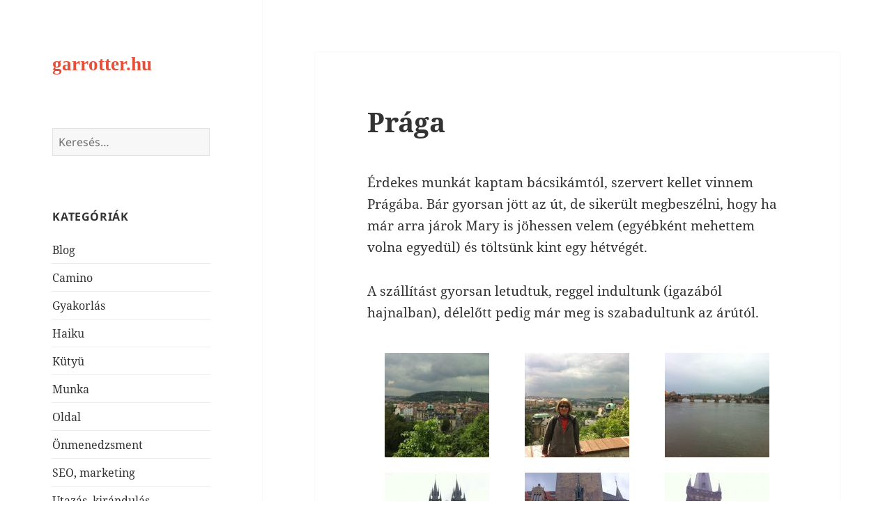

--- FILE ---
content_type: text/html; charset=UTF-8
request_url: https://garrotter.hu/2013/praga/
body_size: 30516
content:
<!DOCTYPE html>
<html lang="hu" class="no-js">
<head>
	<meta charset="UTF-8">
	<meta name="viewport" content="width=device-width, initial-scale=1.0">
	<link rel="profile" href="https://gmpg.org/xfn/11">
	<link rel="pingback" href="https://garrotter.hu/xmlrpc.php">
	<script>
(function(html){html.className = html.className.replace(/\bno-js\b/,'js')})(document.documentElement);
//# sourceURL=twentyfifteen_javascript_detection
</script>
<title>Prága &#8211; garrotter.hu</title>
<meta name='robots' content='max-image-preview:large' />
<link rel="alternate" type="application/rss+xml" title="garrotter.hu &raquo; hírcsatorna" href="https://garrotter.hu/feed/" />
<link rel="alternate" type="application/rss+xml" title="garrotter.hu &raquo; hozzászólás hírcsatorna" href="https://garrotter.hu/comments/feed/" />
<link rel="alternate" title="oEmbed (JSON)" type="application/json+oembed" href="https://garrotter.hu/wp-json/oembed/1.0/embed?url=https%3A%2F%2Fgarrotter.hu%2F2013%2Fpraga%2F" />
<link rel="alternate" title="oEmbed (XML)" type="text/xml+oembed" href="https://garrotter.hu/wp-json/oembed/1.0/embed?url=https%3A%2F%2Fgarrotter.hu%2F2013%2Fpraga%2F&#038;format=xml" />
<style id='wp-img-auto-sizes-contain-inline-css'>
img:is([sizes=auto i],[sizes^="auto," i]){contain-intrinsic-size:3000px 1500px}
/*# sourceURL=wp-img-auto-sizes-contain-inline-css */
</style>
<style id='wp-emoji-styles-inline-css'>

	img.wp-smiley, img.emoji {
		display: inline !important;
		border: none !important;
		box-shadow: none !important;
		height: 1em !important;
		width: 1em !important;
		margin: 0 0.07em !important;
		vertical-align: -0.1em !important;
		background: none !important;
		padding: 0 !important;
	}
/*# sourceURL=wp-emoji-styles-inline-css */
</style>
<style id='wp-block-library-inline-css'>
:root{--wp-block-synced-color:#7a00df;--wp-block-synced-color--rgb:122,0,223;--wp-bound-block-color:var(--wp-block-synced-color);--wp-editor-canvas-background:#ddd;--wp-admin-theme-color:#007cba;--wp-admin-theme-color--rgb:0,124,186;--wp-admin-theme-color-darker-10:#006ba1;--wp-admin-theme-color-darker-10--rgb:0,107,160.5;--wp-admin-theme-color-darker-20:#005a87;--wp-admin-theme-color-darker-20--rgb:0,90,135;--wp-admin-border-width-focus:2px}@media (min-resolution:192dpi){:root{--wp-admin-border-width-focus:1.5px}}.wp-element-button{cursor:pointer}:root .has-very-light-gray-background-color{background-color:#eee}:root .has-very-dark-gray-background-color{background-color:#313131}:root .has-very-light-gray-color{color:#eee}:root .has-very-dark-gray-color{color:#313131}:root .has-vivid-green-cyan-to-vivid-cyan-blue-gradient-background{background:linear-gradient(135deg,#00d084,#0693e3)}:root .has-purple-crush-gradient-background{background:linear-gradient(135deg,#34e2e4,#4721fb 50%,#ab1dfe)}:root .has-hazy-dawn-gradient-background{background:linear-gradient(135deg,#faaca8,#dad0ec)}:root .has-subdued-olive-gradient-background{background:linear-gradient(135deg,#fafae1,#67a671)}:root .has-atomic-cream-gradient-background{background:linear-gradient(135deg,#fdd79a,#004a59)}:root .has-nightshade-gradient-background{background:linear-gradient(135deg,#330968,#31cdcf)}:root .has-midnight-gradient-background{background:linear-gradient(135deg,#020381,#2874fc)}:root{--wp--preset--font-size--normal:16px;--wp--preset--font-size--huge:42px}.has-regular-font-size{font-size:1em}.has-larger-font-size{font-size:2.625em}.has-normal-font-size{font-size:var(--wp--preset--font-size--normal)}.has-huge-font-size{font-size:var(--wp--preset--font-size--huge)}.has-text-align-center{text-align:center}.has-text-align-left{text-align:left}.has-text-align-right{text-align:right}.has-fit-text{white-space:nowrap!important}#end-resizable-editor-section{display:none}.aligncenter{clear:both}.items-justified-left{justify-content:flex-start}.items-justified-center{justify-content:center}.items-justified-right{justify-content:flex-end}.items-justified-space-between{justify-content:space-between}.screen-reader-text{border:0;clip-path:inset(50%);height:1px;margin:-1px;overflow:hidden;padding:0;position:absolute;width:1px;word-wrap:normal!important}.screen-reader-text:focus{background-color:#ddd;clip-path:none;color:#444;display:block;font-size:1em;height:auto;left:5px;line-height:normal;padding:15px 23px 14px;text-decoration:none;top:5px;width:auto;z-index:100000}html :where(.has-border-color){border-style:solid}html :where([style*=border-top-color]){border-top-style:solid}html :where([style*=border-right-color]){border-right-style:solid}html :where([style*=border-bottom-color]){border-bottom-style:solid}html :where([style*=border-left-color]){border-left-style:solid}html :where([style*=border-width]){border-style:solid}html :where([style*=border-top-width]){border-top-style:solid}html :where([style*=border-right-width]){border-right-style:solid}html :where([style*=border-bottom-width]){border-bottom-style:solid}html :where([style*=border-left-width]){border-left-style:solid}html :where(img[class*=wp-image-]){height:auto;max-width:100%}:where(figure){margin:0 0 1em}html :where(.is-position-sticky){--wp-admin--admin-bar--position-offset:var(--wp-admin--admin-bar--height,0px)}@media screen and (max-width:600px){html :where(.is-position-sticky){--wp-admin--admin-bar--position-offset:0px}}

/*# sourceURL=wp-block-library-inline-css */
</style><style id='global-styles-inline-css'>
:root{--wp--preset--aspect-ratio--square: 1;--wp--preset--aspect-ratio--4-3: 4/3;--wp--preset--aspect-ratio--3-4: 3/4;--wp--preset--aspect-ratio--3-2: 3/2;--wp--preset--aspect-ratio--2-3: 2/3;--wp--preset--aspect-ratio--16-9: 16/9;--wp--preset--aspect-ratio--9-16: 9/16;--wp--preset--color--black: #000000;--wp--preset--color--cyan-bluish-gray: #abb8c3;--wp--preset--color--white: #fff;--wp--preset--color--pale-pink: #f78da7;--wp--preset--color--vivid-red: #cf2e2e;--wp--preset--color--luminous-vivid-orange: #ff6900;--wp--preset--color--luminous-vivid-amber: #fcb900;--wp--preset--color--light-green-cyan: #7bdcb5;--wp--preset--color--vivid-green-cyan: #00d084;--wp--preset--color--pale-cyan-blue: #8ed1fc;--wp--preset--color--vivid-cyan-blue: #0693e3;--wp--preset--color--vivid-purple: #9b51e0;--wp--preset--color--dark-gray: #111;--wp--preset--color--light-gray: #f1f1f1;--wp--preset--color--yellow: #f4ca16;--wp--preset--color--dark-brown: #352712;--wp--preset--color--medium-pink: #e53b51;--wp--preset--color--light-pink: #ffe5d1;--wp--preset--color--dark-purple: #2e2256;--wp--preset--color--purple: #674970;--wp--preset--color--blue-gray: #22313f;--wp--preset--color--bright-blue: #55c3dc;--wp--preset--color--light-blue: #e9f2f9;--wp--preset--gradient--vivid-cyan-blue-to-vivid-purple: linear-gradient(135deg,rgb(6,147,227) 0%,rgb(155,81,224) 100%);--wp--preset--gradient--light-green-cyan-to-vivid-green-cyan: linear-gradient(135deg,rgb(122,220,180) 0%,rgb(0,208,130) 100%);--wp--preset--gradient--luminous-vivid-amber-to-luminous-vivid-orange: linear-gradient(135deg,rgb(252,185,0) 0%,rgb(255,105,0) 100%);--wp--preset--gradient--luminous-vivid-orange-to-vivid-red: linear-gradient(135deg,rgb(255,105,0) 0%,rgb(207,46,46) 100%);--wp--preset--gradient--very-light-gray-to-cyan-bluish-gray: linear-gradient(135deg,rgb(238,238,238) 0%,rgb(169,184,195) 100%);--wp--preset--gradient--cool-to-warm-spectrum: linear-gradient(135deg,rgb(74,234,220) 0%,rgb(151,120,209) 20%,rgb(207,42,186) 40%,rgb(238,44,130) 60%,rgb(251,105,98) 80%,rgb(254,248,76) 100%);--wp--preset--gradient--blush-light-purple: linear-gradient(135deg,rgb(255,206,236) 0%,rgb(152,150,240) 100%);--wp--preset--gradient--blush-bordeaux: linear-gradient(135deg,rgb(254,205,165) 0%,rgb(254,45,45) 50%,rgb(107,0,62) 100%);--wp--preset--gradient--luminous-dusk: linear-gradient(135deg,rgb(255,203,112) 0%,rgb(199,81,192) 50%,rgb(65,88,208) 100%);--wp--preset--gradient--pale-ocean: linear-gradient(135deg,rgb(255,245,203) 0%,rgb(182,227,212) 50%,rgb(51,167,181) 100%);--wp--preset--gradient--electric-grass: linear-gradient(135deg,rgb(202,248,128) 0%,rgb(113,206,126) 100%);--wp--preset--gradient--midnight: linear-gradient(135deg,rgb(2,3,129) 0%,rgb(40,116,252) 100%);--wp--preset--gradient--dark-gray-gradient-gradient: linear-gradient(90deg, rgba(17,17,17,1) 0%, rgba(42,42,42,1) 100%);--wp--preset--gradient--light-gray-gradient: linear-gradient(90deg, rgba(241,241,241,1) 0%, rgba(215,215,215,1) 100%);--wp--preset--gradient--white-gradient: linear-gradient(90deg, rgba(255,255,255,1) 0%, rgba(230,230,230,1) 100%);--wp--preset--gradient--yellow-gradient: linear-gradient(90deg, rgba(244,202,22,1) 0%, rgba(205,168,10,1) 100%);--wp--preset--gradient--dark-brown-gradient: linear-gradient(90deg, rgba(53,39,18,1) 0%, rgba(91,67,31,1) 100%);--wp--preset--gradient--medium-pink-gradient: linear-gradient(90deg, rgba(229,59,81,1) 0%, rgba(209,28,51,1) 100%);--wp--preset--gradient--light-pink-gradient: linear-gradient(90deg, rgba(255,229,209,1) 0%, rgba(255,200,158,1) 100%);--wp--preset--gradient--dark-purple-gradient: linear-gradient(90deg, rgba(46,34,86,1) 0%, rgba(66,48,123,1) 100%);--wp--preset--gradient--purple-gradient: linear-gradient(90deg, rgba(103,73,112,1) 0%, rgba(131,93,143,1) 100%);--wp--preset--gradient--blue-gray-gradient: linear-gradient(90deg, rgba(34,49,63,1) 0%, rgba(52,75,96,1) 100%);--wp--preset--gradient--bright-blue-gradient: linear-gradient(90deg, rgba(85,195,220,1) 0%, rgba(43,180,211,1) 100%);--wp--preset--gradient--light-blue-gradient: linear-gradient(90deg, rgba(233,242,249,1) 0%, rgba(193,218,238,1) 100%);--wp--preset--font-size--small: 13px;--wp--preset--font-size--medium: 20px;--wp--preset--font-size--large: 36px;--wp--preset--font-size--x-large: 42px;--wp--preset--spacing--20: 0.44rem;--wp--preset--spacing--30: 0.67rem;--wp--preset--spacing--40: 1rem;--wp--preset--spacing--50: 1.5rem;--wp--preset--spacing--60: 2.25rem;--wp--preset--spacing--70: 3.38rem;--wp--preset--spacing--80: 5.06rem;--wp--preset--shadow--natural: 6px 6px 9px rgba(0, 0, 0, 0.2);--wp--preset--shadow--deep: 12px 12px 50px rgba(0, 0, 0, 0.4);--wp--preset--shadow--sharp: 6px 6px 0px rgba(0, 0, 0, 0.2);--wp--preset--shadow--outlined: 6px 6px 0px -3px rgb(255, 255, 255), 6px 6px rgb(0, 0, 0);--wp--preset--shadow--crisp: 6px 6px 0px rgb(0, 0, 0);}:where(.is-layout-flex){gap: 0.5em;}:where(.is-layout-grid){gap: 0.5em;}body .is-layout-flex{display: flex;}.is-layout-flex{flex-wrap: wrap;align-items: center;}.is-layout-flex > :is(*, div){margin: 0;}body .is-layout-grid{display: grid;}.is-layout-grid > :is(*, div){margin: 0;}:where(.wp-block-columns.is-layout-flex){gap: 2em;}:where(.wp-block-columns.is-layout-grid){gap: 2em;}:where(.wp-block-post-template.is-layout-flex){gap: 1.25em;}:where(.wp-block-post-template.is-layout-grid){gap: 1.25em;}.has-black-color{color: var(--wp--preset--color--black) !important;}.has-cyan-bluish-gray-color{color: var(--wp--preset--color--cyan-bluish-gray) !important;}.has-white-color{color: var(--wp--preset--color--white) !important;}.has-pale-pink-color{color: var(--wp--preset--color--pale-pink) !important;}.has-vivid-red-color{color: var(--wp--preset--color--vivid-red) !important;}.has-luminous-vivid-orange-color{color: var(--wp--preset--color--luminous-vivid-orange) !important;}.has-luminous-vivid-amber-color{color: var(--wp--preset--color--luminous-vivid-amber) !important;}.has-light-green-cyan-color{color: var(--wp--preset--color--light-green-cyan) !important;}.has-vivid-green-cyan-color{color: var(--wp--preset--color--vivid-green-cyan) !important;}.has-pale-cyan-blue-color{color: var(--wp--preset--color--pale-cyan-blue) !important;}.has-vivid-cyan-blue-color{color: var(--wp--preset--color--vivid-cyan-blue) !important;}.has-vivid-purple-color{color: var(--wp--preset--color--vivid-purple) !important;}.has-black-background-color{background-color: var(--wp--preset--color--black) !important;}.has-cyan-bluish-gray-background-color{background-color: var(--wp--preset--color--cyan-bluish-gray) !important;}.has-white-background-color{background-color: var(--wp--preset--color--white) !important;}.has-pale-pink-background-color{background-color: var(--wp--preset--color--pale-pink) !important;}.has-vivid-red-background-color{background-color: var(--wp--preset--color--vivid-red) !important;}.has-luminous-vivid-orange-background-color{background-color: var(--wp--preset--color--luminous-vivid-orange) !important;}.has-luminous-vivid-amber-background-color{background-color: var(--wp--preset--color--luminous-vivid-amber) !important;}.has-light-green-cyan-background-color{background-color: var(--wp--preset--color--light-green-cyan) !important;}.has-vivid-green-cyan-background-color{background-color: var(--wp--preset--color--vivid-green-cyan) !important;}.has-pale-cyan-blue-background-color{background-color: var(--wp--preset--color--pale-cyan-blue) !important;}.has-vivid-cyan-blue-background-color{background-color: var(--wp--preset--color--vivid-cyan-blue) !important;}.has-vivid-purple-background-color{background-color: var(--wp--preset--color--vivid-purple) !important;}.has-black-border-color{border-color: var(--wp--preset--color--black) !important;}.has-cyan-bluish-gray-border-color{border-color: var(--wp--preset--color--cyan-bluish-gray) !important;}.has-white-border-color{border-color: var(--wp--preset--color--white) !important;}.has-pale-pink-border-color{border-color: var(--wp--preset--color--pale-pink) !important;}.has-vivid-red-border-color{border-color: var(--wp--preset--color--vivid-red) !important;}.has-luminous-vivid-orange-border-color{border-color: var(--wp--preset--color--luminous-vivid-orange) !important;}.has-luminous-vivid-amber-border-color{border-color: var(--wp--preset--color--luminous-vivid-amber) !important;}.has-light-green-cyan-border-color{border-color: var(--wp--preset--color--light-green-cyan) !important;}.has-vivid-green-cyan-border-color{border-color: var(--wp--preset--color--vivid-green-cyan) !important;}.has-pale-cyan-blue-border-color{border-color: var(--wp--preset--color--pale-cyan-blue) !important;}.has-vivid-cyan-blue-border-color{border-color: var(--wp--preset--color--vivid-cyan-blue) !important;}.has-vivid-purple-border-color{border-color: var(--wp--preset--color--vivid-purple) !important;}.has-vivid-cyan-blue-to-vivid-purple-gradient-background{background: var(--wp--preset--gradient--vivid-cyan-blue-to-vivid-purple) !important;}.has-light-green-cyan-to-vivid-green-cyan-gradient-background{background: var(--wp--preset--gradient--light-green-cyan-to-vivid-green-cyan) !important;}.has-luminous-vivid-amber-to-luminous-vivid-orange-gradient-background{background: var(--wp--preset--gradient--luminous-vivid-amber-to-luminous-vivid-orange) !important;}.has-luminous-vivid-orange-to-vivid-red-gradient-background{background: var(--wp--preset--gradient--luminous-vivid-orange-to-vivid-red) !important;}.has-very-light-gray-to-cyan-bluish-gray-gradient-background{background: var(--wp--preset--gradient--very-light-gray-to-cyan-bluish-gray) !important;}.has-cool-to-warm-spectrum-gradient-background{background: var(--wp--preset--gradient--cool-to-warm-spectrum) !important;}.has-blush-light-purple-gradient-background{background: var(--wp--preset--gradient--blush-light-purple) !important;}.has-blush-bordeaux-gradient-background{background: var(--wp--preset--gradient--blush-bordeaux) !important;}.has-luminous-dusk-gradient-background{background: var(--wp--preset--gradient--luminous-dusk) !important;}.has-pale-ocean-gradient-background{background: var(--wp--preset--gradient--pale-ocean) !important;}.has-electric-grass-gradient-background{background: var(--wp--preset--gradient--electric-grass) !important;}.has-midnight-gradient-background{background: var(--wp--preset--gradient--midnight) !important;}.has-small-font-size{font-size: var(--wp--preset--font-size--small) !important;}.has-medium-font-size{font-size: var(--wp--preset--font-size--medium) !important;}.has-large-font-size{font-size: var(--wp--preset--font-size--large) !important;}.has-x-large-font-size{font-size: var(--wp--preset--font-size--x-large) !important;}
/*# sourceURL=global-styles-inline-css */
</style>

<style id='classic-theme-styles-inline-css'>
/*! This file is auto-generated */
.wp-block-button__link{color:#fff;background-color:#32373c;border-radius:9999px;box-shadow:none;text-decoration:none;padding:calc(.667em + 2px) calc(1.333em + 2px);font-size:1.125em}.wp-block-file__button{background:#32373c;color:#fff;text-decoration:none}
/*# sourceURL=/wp-includes/css/classic-themes.min.css */
</style>
<link rel='stylesheet' id='twentyfifteen-fonts-css' href='https://garrotter.hu/wp-content/themes/twentyfifteen/assets/fonts/noto-sans-plus-noto-serif-plus-inconsolata.css?ver=20230328' media='all' />
<link rel='stylesheet' id='genericons-css' href='https://garrotter.hu/wp-content/themes/twentyfifteen/genericons/genericons.css?ver=20251101' media='all' />
<link rel='stylesheet' id='twentyfifteen-style-css' href='https://garrotter.hu/wp-content/themes/fudoshin/style.css?ver=20251202' media='all' />
<link rel='stylesheet' id='twentyfifteen-block-style-css' href='https://garrotter.hu/wp-content/themes/twentyfifteen/css/blocks.css?ver=20240715' media='all' />
<script src="https://garrotter.hu/wp-includes/js/jquery/jquery.min.js?ver=3.7.1" id="jquery-core-js"></script>
<script src="https://garrotter.hu/wp-includes/js/jquery/jquery-migrate.min.js?ver=3.4.1" id="jquery-migrate-js"></script>
<script id="twentyfifteen-script-js-extra">
var screenReaderText = {"expand":"\u003Cspan class=\"screen-reader-text\"\u003Ealmen\u00fc sz\u00e9tnyit\u00e1sa\u003C/span\u003E","collapse":"\u003Cspan class=\"screen-reader-text\"\u003Ealmen\u00fc \u00f6sszez\u00e1r\u00e1sa\u003C/span\u003E"};
//# sourceURL=twentyfifteen-script-js-extra
</script>
<script src="https://garrotter.hu/wp-content/themes/twentyfifteen/js/functions.js?ver=20250729" id="twentyfifteen-script-js" defer data-wp-strategy="defer"></script>
<link rel="https://api.w.org/" href="https://garrotter.hu/wp-json/" /><link rel="alternate" title="JSON" type="application/json" href="https://garrotter.hu/wp-json/wp/v2/posts/939" /><link rel="EditURI" type="application/rsd+xml" title="RSD" href="https://garrotter.hu/xmlrpc.php?rsd" />
<meta name="generator" content="WordPress 6.9" />
<link rel="canonical" href="https://garrotter.hu/2013/praga/" />
<link rel='shortlink' href='https://garrotter.hu/?p=939' />
<link rel="icon" href="https://garrotter.hu/wp-content/uploads/2018/08/cropped-g-1-32x32.png" sizes="32x32" />
<link rel="icon" href="https://garrotter.hu/wp-content/uploads/2018/08/cropped-g-1-192x192.png" sizes="192x192" />
<link rel="apple-touch-icon" href="https://garrotter.hu/wp-content/uploads/2018/08/cropped-g-1-180x180.png" />
<meta name="msapplication-TileImage" content="https://garrotter.hu/wp-content/uploads/2018/08/cropped-g-1-270x270.png" />
</head>

<body class="wp-singular post-template-default single single-post postid-939 single-format-standard wp-embed-responsive wp-theme-twentyfifteen wp-child-theme-fudoshin">
<div id="page" class="hfeed site">
	<a class="skip-link screen-reader-text" href="#content">
		Kilépés a tartalomba	</a>

	<div id="sidebar" class="sidebar">
		<header id="masthead" class="site-header">
			<div class="site-branding">
									<p class="site-title"><a href="https://garrotter.hu/" rel="home" >garrotter.hu</a></p>
					
				<button class="secondary-toggle">Menü és widgetek</button>
			</div><!-- .site-branding -->
		</header><!-- .site-header -->

			<div id="secondary" class="secondary">

		
		
					<div id="widget-area" class="widget-area" role="complementary">
				<aside id="search-2" class="widget widget_search"><form role="search" method="get" class="search-form" action="https://garrotter.hu/">
				<label>
					<span class="screen-reader-text">Keresés:</span>
					<input type="search" class="search-field" placeholder="Keresés&hellip;" value="" name="s" />
				</label>
				<input type="submit" class="search-submit screen-reader-text" value="Keresés" />
			</form></aside><aside id="categories-2" class="widget widget_categories"><h2 class="widget-title">Kategóriák</h2><nav aria-label="Kategóriák">
			<ul>
					<li class="cat-item cat-item-1"><a href="https://garrotter.hu/kategoria/blog/">Blog</a>
</li>
	<li class="cat-item cat-item-15"><a href="https://garrotter.hu/kategoria/utazas-kirandulas/camino/">Camino</a>
</li>
	<li class="cat-item cat-item-4"><a href="https://garrotter.hu/kategoria/gyakorlas/">Gyakorlás</a>
</li>
	<li class="cat-item cat-item-7"><a href="https://garrotter.hu/kategoria/haiku/">Haiku</a>
</li>
	<li class="cat-item cat-item-2"><a href="https://garrotter.hu/kategoria/kutyu/">Kütyü</a>
</li>
	<li class="cat-item cat-item-5"><a href="https://garrotter.hu/kategoria/munka/">Munka</a>
</li>
	<li class="cat-item cat-item-3"><a href="https://garrotter.hu/kategoria/oldal/">Oldal</a>
</li>
	<li class="cat-item cat-item-13"><a href="https://garrotter.hu/kategoria/onmenedzsment/">Önmenedzsment</a>
</li>
	<li class="cat-item cat-item-6"><a href="https://garrotter.hu/kategoria/seo-marketing/">SEO, marketing</a>
</li>
	<li class="cat-item cat-item-11"><a href="https://garrotter.hu/kategoria/utazas-kirandulas/">Utazás, kirándulás</a>
</li>
			</ul>

			</nav></aside>			</div><!-- .widget-area -->
		
	</div><!-- .secondary -->

	</div><!-- .sidebar -->

	<div id="content" class="site-content">

	<div id="primary" class="content-area">
		<main id="main" class="site-main">

		
<article id="post-939" class="post-939 post type-post status-publish format-standard hentry category-utazas-kirandulas">
	
	<header class="entry-header">
		<h1 class="entry-title">Prága</h1>	</header><!-- .entry-header -->

	<div class="entry-content">
		<p>Érdekes munkát kaptam bácsikámtól, szervert kellet vinnem Prágába. Bár gyorsan jött az út, de sikerült megbeszélni, hogy ha már arra járok Mary is jöhessen velem (egyébként mehettem volna egyedül) és töltsünk kint egy hétvégét.</p>
<p>A szállítást gyorsan letudtuk, reggel indultunk (igazából hajnalban), délelőtt pedig már meg is szabadultunk az árútól.</p>
<div id='gallery-1' class='gallery galleryid-939 gallery-columns-3 gallery-size-thumbnail'><figure class='gallery-item'>
			<div class='gallery-icon landscape'>
				<a href='https://garrotter.hu/2013/praga/img_1264/'><img decoding="async" width="150" height="150" src="https://garrotter.hu/wp-content/uploads/2018/10/IMG_1264-150x150.jpg" class="attachment-thumbnail size-thumbnail" alt="" /></a>
			</div></figure><figure class='gallery-item'>
			<div class='gallery-icon landscape'>
				<a href='https://garrotter.hu/2013/praga/img_1271/'><img decoding="async" width="150" height="150" src="https://garrotter.hu/wp-content/uploads/2018/10/IMG_1271-150x150.jpg" class="attachment-thumbnail size-thumbnail" alt="" /></a>
			</div></figure><figure class='gallery-item'>
			<div class='gallery-icon landscape'>
				<a href='https://garrotter.hu/2013/praga/img_1379/'><img decoding="async" width="150" height="150" src="https://garrotter.hu/wp-content/uploads/2018/10/IMG_1379-150x150.jpg" class="attachment-thumbnail size-thumbnail" alt="" /></a>
			</div></figure><figure class='gallery-item'>
			<div class='gallery-icon landscape'>
				<a href='https://garrotter.hu/2013/praga/img_1392/'><img loading="lazy" decoding="async" width="150" height="150" src="https://garrotter.hu/wp-content/uploads/2018/10/IMG_1392-150x150.jpg" class="attachment-thumbnail size-thumbnail" alt="" /></a>
			</div></figure><figure class='gallery-item'>
			<div class='gallery-icon portrait'>
				<a href='https://garrotter.hu/2013/praga/img_1401/'><img loading="lazy" decoding="async" width="150" height="150" src="https://garrotter.hu/wp-content/uploads/2018/10/IMG_1401-e1540487400850-150x150.jpg" class="attachment-thumbnail size-thumbnail" alt="" /></a>
			</div></figure><figure class='gallery-item'>
			<div class='gallery-icon portrait'>
				<a href='https://garrotter.hu/2013/praga/img_1421/'><img loading="lazy" decoding="async" width="150" height="150" src="https://garrotter.hu/wp-content/uploads/2018/10/IMG_1421-e1540487385691-150x150.jpg" class="attachment-thumbnail size-thumbnail" alt="" /></a>
			</div></figure>
		</div>

<p>Prága tetszett, bár nagyon nem volt időnk felkészülni az útra. Ennek következtében, bár azt hinnénk Prágában nem lehet rossz sört kapni,nekünk mégis sikerült kifognunk egy turisták által felkapott helyen (nem ide kellett volna betérni). Viszont egy sarki kisboltban is lenyűgöző mennyiségű különböző sört lehetett venni (melyek mindegyike finomabb volt, mint amit sokkal drágábban ittunk), még haza is hoztunk pár üveggel 🙂 .</p>
<p>Maga a város is tetszett, szép ódon hangulatú, bár rengeteg a turista (nem csoda). Az időjárás nem volt túl kegyes, enyhén hűvös, esős idő volt. Viszont akkor is hatalmas élmény 🙂 . Több ilyen munka kellene 🙂 .</p>
	</div><!-- .entry-content -->

	
	<footer class="entry-footer">
		<span class="posted-on"><span class="screen-reader-text">Közzétéve </span><a href="https://garrotter.hu/2013/praga/" rel="bookmark"><time class="entry-date published" datetime="2013-10-26T16:50:48+00:00">2013.10.26.</time><time class="updated" datetime="2018-10-25T17:11:46+00:00">2018.10.25.</time></a></span><span class="byline"><span class="screen-reader-text">Szerző </span><span class="author vcard"><a class="url fn n" href="https://garrotter.hu/author/garrotter/">garrotter</a></span></span><span class="cat-links"><span class="screen-reader-text">Kategória </span><a href="https://garrotter.hu/kategoria/utazas-kirandulas/" rel="category tag">Utazás, kirándulás</a></span>			</footer><!-- .entry-footer -->

</article><!-- #post-939 -->

	<nav class="navigation post-navigation" aria-label="Bejegyzések">
		<h2 class="screen-reader-text">Bejegyzés navigáció</h2>
		<div class="nav-links"><div class="nav-previous"><a href="https://garrotter.hu/2013/rip60-in-the-house/" rel="prev"><span class="meta-nav" aria-hidden="true">Előző</span> <span class="screen-reader-text">Korábbi bejegyzések:</span> <span class="post-title">RIP:60 in the house</span></a></div><div class="nav-next"><a href="https://garrotter.hu/2013/fittarena/" rel="next"><span class="meta-nav" aria-hidden="true">Következő </span> <span class="screen-reader-text">Következő bejegyzések:</span> <span class="post-title">Fittaréna</span></a></div></div>
	</nav>
		</main><!-- .site-main -->
	</div><!-- .content-area -->


	</div><!-- .site-content -->

	<footer id="colophon" class="site-footer">
		<div class="site-info">
									<a href="https://hu.wordpress.org/" class="imprint">
				Proudly powered by WordPress			</a>
		</div><!-- .site-info -->
	</footer><!-- .site-footer -->

</div><!-- .site -->

<script type="speculationrules">
{"prefetch":[{"source":"document","where":{"and":[{"href_matches":"/*"},{"not":{"href_matches":["/wp-*.php","/wp-admin/*","/wp-content/uploads/*","/wp-content/*","/wp-content/plugins/*","/wp-content/themes/fudoshin/*","/wp-content/themes/twentyfifteen/*","/*\\?(.+)"]}},{"not":{"selector_matches":"a[rel~=\"nofollow\"]"}},{"not":{"selector_matches":".no-prefetch, .no-prefetch a"}}]},"eagerness":"conservative"}]}
</script>
<script id="wp-emoji-settings" type="application/json">
{"baseUrl":"https://s.w.org/images/core/emoji/17.0.2/72x72/","ext":".png","svgUrl":"https://s.w.org/images/core/emoji/17.0.2/svg/","svgExt":".svg","source":{"concatemoji":"https://garrotter.hu/wp-includes/js/wp-emoji-release.min.js?ver=6.9"}}
</script>
<script type="module">
/*! This file is auto-generated */
const a=JSON.parse(document.getElementById("wp-emoji-settings").textContent),o=(window._wpemojiSettings=a,"wpEmojiSettingsSupports"),s=["flag","emoji"];function i(e){try{var t={supportTests:e,timestamp:(new Date).valueOf()};sessionStorage.setItem(o,JSON.stringify(t))}catch(e){}}function c(e,t,n){e.clearRect(0,0,e.canvas.width,e.canvas.height),e.fillText(t,0,0);t=new Uint32Array(e.getImageData(0,0,e.canvas.width,e.canvas.height).data);e.clearRect(0,0,e.canvas.width,e.canvas.height),e.fillText(n,0,0);const a=new Uint32Array(e.getImageData(0,0,e.canvas.width,e.canvas.height).data);return t.every((e,t)=>e===a[t])}function p(e,t){e.clearRect(0,0,e.canvas.width,e.canvas.height),e.fillText(t,0,0);var n=e.getImageData(16,16,1,1);for(let e=0;e<n.data.length;e++)if(0!==n.data[e])return!1;return!0}function u(e,t,n,a){switch(t){case"flag":return n(e,"\ud83c\udff3\ufe0f\u200d\u26a7\ufe0f","\ud83c\udff3\ufe0f\u200b\u26a7\ufe0f")?!1:!n(e,"\ud83c\udde8\ud83c\uddf6","\ud83c\udde8\u200b\ud83c\uddf6")&&!n(e,"\ud83c\udff4\udb40\udc67\udb40\udc62\udb40\udc65\udb40\udc6e\udb40\udc67\udb40\udc7f","\ud83c\udff4\u200b\udb40\udc67\u200b\udb40\udc62\u200b\udb40\udc65\u200b\udb40\udc6e\u200b\udb40\udc67\u200b\udb40\udc7f");case"emoji":return!a(e,"\ud83e\u1fac8")}return!1}function f(e,t,n,a){let r;const o=(r="undefined"!=typeof WorkerGlobalScope&&self instanceof WorkerGlobalScope?new OffscreenCanvas(300,150):document.createElement("canvas")).getContext("2d",{willReadFrequently:!0}),s=(o.textBaseline="top",o.font="600 32px Arial",{});return e.forEach(e=>{s[e]=t(o,e,n,a)}),s}function r(e){var t=document.createElement("script");t.src=e,t.defer=!0,document.head.appendChild(t)}a.supports={everything:!0,everythingExceptFlag:!0},new Promise(t=>{let n=function(){try{var e=JSON.parse(sessionStorage.getItem(o));if("object"==typeof e&&"number"==typeof e.timestamp&&(new Date).valueOf()<e.timestamp+604800&&"object"==typeof e.supportTests)return e.supportTests}catch(e){}return null}();if(!n){if("undefined"!=typeof Worker&&"undefined"!=typeof OffscreenCanvas&&"undefined"!=typeof URL&&URL.createObjectURL&&"undefined"!=typeof Blob)try{var e="postMessage("+f.toString()+"("+[JSON.stringify(s),u.toString(),c.toString(),p.toString()].join(",")+"));",a=new Blob([e],{type:"text/javascript"});const r=new Worker(URL.createObjectURL(a),{name:"wpTestEmojiSupports"});return void(r.onmessage=e=>{i(n=e.data),r.terminate(),t(n)})}catch(e){}i(n=f(s,u,c,p))}t(n)}).then(e=>{for(const n in e)a.supports[n]=e[n],a.supports.everything=a.supports.everything&&a.supports[n],"flag"!==n&&(a.supports.everythingExceptFlag=a.supports.everythingExceptFlag&&a.supports[n]);var t;a.supports.everythingExceptFlag=a.supports.everythingExceptFlag&&!a.supports.flag,a.supports.everything||((t=a.source||{}).concatemoji?r(t.concatemoji):t.wpemoji&&t.twemoji&&(r(t.twemoji),r(t.wpemoji)))});
//# sourceURL=https://garrotter.hu/wp-includes/js/wp-emoji-loader.min.js
</script>

</body>
</html>


--- FILE ---
content_type: text/css
request_url: https://garrotter.hu/wp-content/themes/fudoshin/style.css?ver=20251202
body_size: 815
content:
/*   
Theme Name: fudoshin
Theme URI: http://garrotter.hu
Description: Your theme description here...
Author: garrotter
Author URI: http://www.garrotter.hu
Template: twentyfifteen
Version: 1.0
Tags: TwentyFifteen Child Theme
Text Domain:  fudoshin
*/

/* Using @import, we can borrow style sheets from the Parent Theme */
 
/* import the default styles from parent theme */
@import url('../twentyfifteen/style.css');

/* Now you can start with your own styling here */

body {
	background-color: #fff;
}

.site-title a:link,
.site-title a:visited {
    font-family: Georgia, 'Times New Roman', serif;
    color: #E84D38;
}

.site-title a:hover,
.site-title a:focus {
	color: rgba(51, 51, 51, 0.7);
}

.entry-content a {
	color: #E84D38;
	border-bottom: solid 1px #E84D38;
}

.entry-content a:hover,
.entry-content a:focus {
	color: rgba(51, 51, 51, 0.7);
	border-bottom: solid 1px rgba(51, 51, 51, 0.7);
}

a:hover,
a:focus {
	color: rgba(51, 51, 51, 0.7);
}